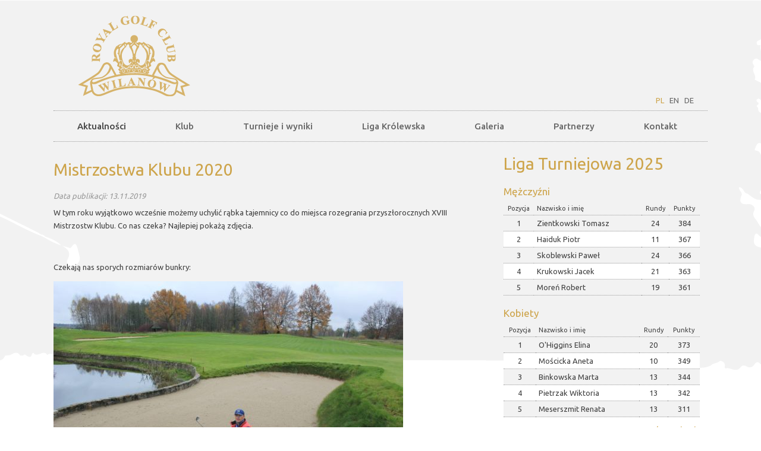

--- FILE ---
content_type: text/html; charset=UTF-8
request_url: https://www.royalgolf.org/pl/mistrzostwa-klubu-2020/
body_size: 5518
content:
<!DOCTYPE html PUBLIC "-//W3C//DTD XHTML 1.0 Strict//EN" "http://www.w3.org/TR/xhtml1/DTD/xhtml1-strict.dtd">
<html xmlns="http://www.w3.org/1999/xhtml"
      xmlns:og="http://ogp.me/ns#"
      xmlns:fb="http://www.facebook.com/2008/fbml">
    <head>
        <meta http-equiv="Content-Type" content="text/html; charset=UTF-8" />
        <meta name="viewport" content="width=device-width, initial-scale=1.0">
            <title>Królewski Klub Golfowy &raquo; Mistrzostwa Klubu 2020</title>

            <link href="https://www.royalgolf.org/wp-content/themes/rgc/rgc_style4.css" rel="stylesheet" type="text/css" />
            <link href="https://www.royalgolf.org/wp-content/themes/rgc/js/jquery-ui2/jquery-ui.css" rel="stylesheet" type="text/css" />
            <script src="https://www.royalgolf.org/wp-content/themes/rgc/js/jquery-1.11.1.min.js"></script>
            <script src="https://www.royalgolf.org/wp-content/themes/rgc/js/jquery-ui2/jquery-ui.js"></script>
            <script src="https://www.royalgolf.org/wp-content/themes/rgc/js/jquery.validate.min.js"></script>
            <script src="https://www.royalgolf.org/wp-content/themes/rgc/js/jquery.carouFredSel-6.2.1-packed.js"></script>
            <script src="https://www.royalgolf.org/wp-content/themes/rgc/js/jquery.easing.1.3.js"></script>
            <script src="https://www.royalgolf.org/wp-content/themes/rgc/js/jquery.mousewheel.js"></script>
            <script src="https://www.royalgolf.org/wp-content/themes/rgc/js/jquery.mmenu.min.js"></script>
            <script src="https://www.royalgolf.org/wp-content/themes/rgc/js/common.js"></script>
            <script src="https://www.royalgolf.org/wp-content/themes/rgc/js/jquery.maskedinput.js"></script>
            <script type="text/javascript" src="https://maps.googleapis.com/maps/api/js?key=AIzaSyDSSimg2UPsnoxxYIC2qC1tvmFOF0IRacg"></script>
            <script src='https://www.google.com/recaptcha/api.js'></script>
            
            
            <link href="/wp-content/themes/rgc/js/lightslider/css/lightslider.css" rel="stylesheet" type="text/css">
            <script src="/wp-content/themes/rgc/js/lightslider/js/lightslider.js"></script>

            
            <style type="text/css" media="all">@import "/wp-content/themes/rgc/js/tooltip/jquery.tooltip.css";</style>
            <script type="text/javascript">
                $(document).ready(function() {
                    //                Site.initMainPage();
                });
            </script>
            
            <script type="text/javascript">
                var _gaq = _gaq || [];
                _gaq.push(['_setAccount', 'UA-10287057-1']);
                _gaq.push(['_trackPageview']);

                (function() {
                    var ga = document.createElement('script');
                    ga.type = 'text/javascript';
                    ga.async = true;
                    ga.src = ('https:' == document.location.protocol ? 'https://ssl' : 'http://www') + '.google-analytics.com/ga.js';
                    var s = document.getElementsByTagName('script')[0];
                    s.parentNode.insertBefore(ga, s);
                })();
            </script>
<script type='text/javascript'>
  var googletag = googletag || {};
  googletag.cmd = googletag.cmd || [];
  (function() {
    var gads = document.createElement('script');
    gads.async = true;
    gads.type = 'text/javascript';
    var useSSL = 'https:' == document.location.protocol;
    gads.src = (useSSL ? 'https:' : 'http:') +
      '//www.googletagservices.com/tag/js/gpt.js';
    var node = document.getElementsByTagName('script')[0];
    node.parentNode.insertBefore(gads, node);
  })();
</script>

<script type='text/javascript'>
  googletag.cmd.push(function() {
    googletag.defineSlot('/46535095/royalgolf_dolstrony', [728, 90], 'div-gpt-ad-1431087168124-0').addService(googletag.pubads());
    googletag.pubads().enableSingleRequest();
    googletag.enableServices();
  });
</script>
    </head>

    <body>

        <header class="wrapper">
            <a href="/" id="logo"></a>
            <!--<div class="banner-top"></div>-->


            <nav id="lang-menu">
                <a href="/" class="active">PL</a>
                <a href="/en" >EN</a>
                <a href="/de" >DE</a>
            </nav>


                                            <nav id="main-menu">
                    <ul id="menu-menu-glowne"><li id="menu-item-4877" class="menu-item menu-item-type-taxonomy menu-item-object-category current-post-ancestor current-menu-parent current-post-parent menu-item-4877"><a href="https://www.royalgolf.org/category/pl/wiadomosci/">Aktualności</a></li>
<li id="menu-item-4868" class="menu-item menu-item-type-custom menu-item-object-custom menu-item-has-children menu-item-4868"><a href="/zapisy-i-skladki/">Klub</a>
<ul class="sub-menu">
	<li id="menu-item-26398" class="menu-item menu-item-type-post_type menu-item-object-page menu-item-26398"><a href="https://www.royalgolf.org/dlaczego-wilanow/">Dlaczego Wilanów?</a></li>
	<li id="menu-item-4871" class="menu-item menu-item-type-post_type menu-item-object-page menu-item-4871"><a href="https://www.royalgolf.org/zapisy-i-skladki/">Zapisy i składki</a></li>
	<li id="menu-item-17025" class="menu-item menu-item-type-post_type menu-item-object-page menu-item-17025"><a href="https://www.royalgolf.org/lista-czlonkow-klubu-2/">Lista członków klubu</a></li>
	<li id="menu-item-4873" class="menu-item menu-item-type-post_type menu-item-object-page menu-item-4873"><a href="https://www.royalgolf.org/korzysci-dla-czlonkow-klubu/">Przywileje Klubowiczów</a></li>
	<li id="menu-item-4874" class="menu-item menu-item-type-post_type menu-item-object-page menu-item-4874"><a href="https://www.royalgolf.org/wladze-i-historia-klubu/">Władze, historia i dokumenty</a></li>
	<li id="menu-item-4882" class="menu-item menu-item-type-post_type menu-item-object-page menu-item-4882"><a href="https://www.royalgolf.org/mistrzowie-klubu/">Mistrzowie</a></li>
	<li id="menu-item-22739" class="menu-item menu-item-type-post_type menu-item-object-page menu-item-22739"><a href="https://www.royalgolf.org/tarcza-kapitana/">Tarcza Kapitana</a></li>
	<li id="menu-item-22544" class="menu-item menu-item-type-post_type menu-item-object-page menu-item-22544"><a href="https://www.royalgolf.org/etyczne-wytyczne/">Etyczne wytyczne</a></li>
	<li id="menu-item-26602" class="menu-item menu-item-type-post_type menu-item-object-page menu-item-26602"><a href="https://www.royalgolf.org/gramy-w-golfa-klubowy-podcast/">„Gramy w golfa” – klubowy podcast</a></li>
	<li id="menu-item-26601" class="menu-item menu-item-type-post_type menu-item-object-page menu-item-26601"><a href="https://www.royalgolf.org/fairway-to-hell-program-roberta-morenia/">„Fairway to Hell” – program TV</a></li>
	<li id="menu-item-11774" class="menu-item menu-item-type-post_type menu-item-object-page menu-item-11774"><a href="https://www.royalgolf.org/hole-of-fame/">Hole of Fame</a></li>
	<li id="menu-item-17196" class="menu-item menu-item-type-post_type menu-item-object-page menu-item-17196"><a href="https://www.royalgolf.org/strefa-beginnersow/">Strefa Beginnersów</a></li>
</ul>
</li>
<li id="menu-item-5096" class="menu-item menu-item-type-custom menu-item-object-custom menu-item-has-children menu-item-5096"><a href="/turnieje-i-wyniki/">Turnieje i wyniki</a>
<ul class="sub-menu">
	<li id="menu-item-26434" class="menu-item menu-item-type-post_type menu-item-object-page menu-item-26434"><a href="https://www.royalgolf.org/turnieje-i-wyniki/">Turnieje i wyniki 2025</a></li>
	<li id="menu-item-26862" class="menu-item menu-item-type-post_type menu-item-object-page menu-item-26862"><a href="https://www.royalgolf.org/match-play-2025/">Match Play 2025</a></li>
	<li id="menu-item-23510" class="menu-item menu-item-type-post_type menu-item-object-page menu-item-23510"><a href="https://www.royalgolf.org/turnieje-i-wyniki-2024/">Turnieje i wyniki 2024</a></li>
	<li id="menu-item-23595" class="menu-item menu-item-type-post_type menu-item-object-page menu-item-23595"><a href="https://www.royalgolf.org/match-play-2024/">Match Play 2024 – faza grupowa</a></li>
	<li id="menu-item-20595" class="menu-item menu-item-type-post_type menu-item-object-page menu-item-20595"><a href="https://www.royalgolf.org/match-play-2023/">Match Play 2023</a></li>
	<li id="menu-item-20254" class="menu-item menu-item-type-post_type menu-item-object-page menu-item-20254"><a href="https://www.royalgolf.org/turnieje-i-wyniki-2023/">Turnieje i wyniki 2023</a></li>
	<li id="menu-item-16939" class="menu-item menu-item-type-post_type menu-item-object-page menu-item-16939"><a href="https://www.royalgolf.org/turnieje-i-wyniki-2022/">Turnieje i wyniki 2022</a></li>
	<li id="menu-item-14043" class="menu-item menu-item-type-post_type menu-item-object-page menu-item-14043"><a href="https://www.royalgolf.org/turnieje-i-wyniki-2021/">Turnieje i wyniki 2021</a></li>
	<li id="menu-item-12035" class="menu-item menu-item-type-post_type menu-item-object-page menu-item-12035"><a href="https://www.royalgolf.org/turnieje-i-wyniki-2020/">Turnieje i wyniki 2020</a></li>
	<li id="menu-item-10288" class="menu-item menu-item-type-post_type menu-item-object-page menu-item-10288"><a href="https://www.royalgolf.org/turnieje-i-wyniki-2019/">Turnieje i wyniki 2019</a></li>
	<li id="menu-item-9070" class="menu-item menu-item-type-post_type menu-item-object-page menu-item-9070"><a href="https://www.royalgolf.org/turnieje-i-wyniki-2018/">Turnieje i wyniki 2018</a></li>
	<li id="menu-item-7601" class="menu-item menu-item-type-post_type menu-item-object-page menu-item-7601"><a href="https://www.royalgolf.org/turnieje-i-wyniki-2017/">Turnieje i wyniki 2017</a></li>
</ul>
</li>
<li id="menu-item-5097" class="menu-item menu-item-type-custom menu-item-object-custom menu-item-has-children menu-item-5097"><a href="/liga-krolewska-2025/">Liga Królewska</a>
<ul class="sub-menu">
	<li id="menu-item-26559" class="menu-item menu-item-type-post_type menu-item-object-page menu-item-26559"><a href="https://www.royalgolf.org/liga-krolewska-2025/">Liga Królewska 2025</a></li>
	<li id="menu-item-23460" class="menu-item menu-item-type-post_type menu-item-object-page menu-item-23460"><a href="https://www.royalgolf.org/liga-krolewska-2024/">Liga Królewska 2024</a></li>
	<li id="menu-item-20353" class="menu-item menu-item-type-post_type menu-item-object-page menu-item-20353"><a href="https://www.royalgolf.org/liga-krolewska-2023/">Liga Królewska 2023</a></li>
	<li id="menu-item-17124" class="menu-item menu-item-type-post_type menu-item-object-page menu-item-17124"><a href="https://www.royalgolf.org/liga-krolewska-2022/">Liga Królewska 2022</a></li>
	<li id="menu-item-14134" class="menu-item menu-item-type-post_type menu-item-object-page menu-item-14134"><a href="https://www.royalgolf.org/liga-krolewska-2021/">Liga Królewska 2021</a></li>
	<li id="menu-item-12398" class="menu-item menu-item-type-post_type menu-item-object-page menu-item-12398"><a href="https://www.royalgolf.org/liga-krolewska-2020/">Liga Królewska 2020</a></li>
	<li id="menu-item-10437" class="menu-item menu-item-type-post_type menu-item-object-page menu-item-10437"><a href="https://www.royalgolf.org/liga-krolewska-2019/">Liga Królewska 2019</a></li>
	<li id="menu-item-9159" class="menu-item menu-item-type-post_type menu-item-object-page menu-item-9159"><a href="https://www.royalgolf.org/liga-krolewska-2018/">Liga Królewska 2018</a></li>
	<li id="menu-item-7699" class="menu-item menu-item-type-post_type menu-item-object-page menu-item-7699"><a href="https://www.royalgolf.org/liga-krolewska-2017/">Liga Królewska 2017</a></li>
	<li id="menu-item-6154" class="menu-item menu-item-type-post_type menu-item-object-page menu-item-6154"><a href="https://www.royalgolf.org/liga-klubowa-2016/">Liga Królewska 2016</a></li>
	<li id="menu-item-4881" class="menu-item menu-item-type-post_type menu-item-object-page menu-item-4881"><a href="https://www.royalgolf.org/liga-klubowa-2015/">Liga klubowa 2015</a></li>
	<li id="menu-item-5086" class="menu-item menu-item-type-post_type menu-item-object-page menu-item-5086"><a href="https://www.royalgolf.org/liga-klubowa-2014/">Liga klubowa 2014</a></li>
	<li id="menu-item-5084" class="menu-item menu-item-type-post_type menu-item-object-page menu-item-5084"><a href="https://www.royalgolf.org/liga-klubowa-2013/">Liga klubowa 2013</a></li>
	<li id="menu-item-5085" class="menu-item menu-item-type-post_type menu-item-object-page menu-item-5085"><a href="https://www.royalgolf.org/liga-klubowa-2012-2/">Liga klubowa 2012</a></li>
	<li id="menu-item-5087" class="menu-item menu-item-type-post_type menu-item-object-page menu-item-5087"><a href="https://www.royalgolf.org/liga-klubowa-2011/">Liga klubowa 2011</a></li>
</ul>
</li>
<li id="menu-item-4876" class="menu-item menu-item-type-post_type menu-item-object-page menu-item-4876"><a href="https://www.royalgolf.org/galeria/">Galeria</a></li>
<li id="menu-item-4885" class="menu-item menu-item-type-post_type menu-item-object-page menu-item-4885"><a href="https://www.royalgolf.org/partnerzy/">Partnerzy</a></li>
<li id="menu-item-4875" class="menu-item menu-item-type-post_type menu-item-object-page menu-item-4875"><a href="https://www.royalgolf.org/kontakt/">Kontakt</a></li>
</ul>                    <a href="#" id="menu"></a>
                </nav>
            


            <!--            <ul>
                                    </ul>-->


            <div id="banner">
                                    <!-- /46535095/royalgolf_dolstrony -->
<div id='div-gpt-ad-1431087168124-0' style='height:90px; width:728px;'>
<script type='text/javascript'>
googletag.cmd.push(function() { googletag.display('div-gpt-ad-1431087168124-0'); });
</script>
</div>
                            </div>




        </header>










<section id="wprapper-main" class="wrapper">
    <section class="col-left">
        <div class="content">

            
                    <h1>Mistrzostwa Klubu 2020</h1>

                    <p class="pdate2">Data publikacji: 13.11.2019</p>

                    

                    
                    
                    
<p>W tym roku wyjątkowo wcześnie możemy uchylić rąbka tajemnicy co do miejsca rozegrania przyszłorocznych XVIII Mistrzostw Klubu. Co nas czeka? Najlepiej pokażą zdjęcia.</p>
<p> </p>
<p>Czekają nas sporych rozmiarów bunkry:</p>
<p><img fetchpriority="high" decoding="async" class="alignnone wp-image-11821 size-medium" src="https://www.royalgolf.org/wp-content/uploads/2019/11/IMG_3633-588x392.jpg" alt="" width="588" height="392" srcset="https://www.royalgolf.org/wp-content/uploads/2019/11/IMG_3633-588x392.jpg 588w, https://www.royalgolf.org/wp-content/uploads/2019/11/IMG_3633-768x512.jpg 768w, https://www.royalgolf.org/wp-content/uploads/2019/11/IMG_3633-402x268.jpg 402w" sizes="(max-width: 588px) 100vw, 588px" /></p>
<p> </p>
<p>Czekają nas precyzyjne wrzutki, choć greeny &#8211; rozległe:</p>
<p><img decoding="async" class="alignnone size-medium wp-image-11822" src="https://www.royalgolf.org/wp-content/uploads/2019/11/IMG_3637-588x392.jpg" alt="" width="588" height="392" srcset="https://www.royalgolf.org/wp-content/uploads/2019/11/IMG_3637-588x392.jpg 588w, https://www.royalgolf.org/wp-content/uploads/2019/11/IMG_3637-768x512.jpg 768w, https://www.royalgolf.org/wp-content/uploads/2019/11/IMG_3637-402x268.jpg 402w" sizes="(max-width: 588px) 100vw, 588px" /></p>
<p> </p>
<p>Czeka nas sporo naturalnej wody dookoła:</p>
<p><img decoding="async" class="alignnone size-medium wp-image-11825" src="https://www.royalgolf.org/wp-content/uploads/2019/11/IMG_4209-588x441.jpg" alt="" width="588" height="441" srcset="https://www.royalgolf.org/wp-content/uploads/2019/11/IMG_4209-588x441.jpg 588w, https://www.royalgolf.org/wp-content/uploads/2019/11/IMG_4209-768x576.jpg 768w, https://www.royalgolf.org/wp-content/uploads/2019/11/IMG_4209-357x268.jpg 357w, https://www.royalgolf.org/wp-content/uploads/2019/11/IMG_4209.jpg 2048w" sizes="(max-width: 588px) 100vw, 588px" /></p>
<p> </p>
<p>Czekają nas nietypowe przejścia między dołkami:</p>
<p><img loading="lazy" decoding="async" class="alignnone size-medium wp-image-11824" src="https://www.royalgolf.org/wp-content/uploads/2019/11/IMG_3646-588x392.jpg" alt="" width="588" height="392" srcset="https://www.royalgolf.org/wp-content/uploads/2019/11/IMG_3646-588x392.jpg 588w, https://www.royalgolf.org/wp-content/uploads/2019/11/IMG_3646-768x512.jpg 768w, https://www.royalgolf.org/wp-content/uploads/2019/11/IMG_3646-402x268.jpg 402w" sizes="auto, (max-width: 588px) 100vw, 588px" /></p>
<p> </p>
<p>Czekają nas ograniczenia prędkości:</p>
<p><img loading="lazy" decoding="async" class="alignnone size-medium wp-image-11826" src="https://www.royalgolf.org/wp-content/uploads/2019/11/IMG_4213-588x441.jpg" alt="" width="588" height="441" srcset="https://www.royalgolf.org/wp-content/uploads/2019/11/IMG_4213-588x441.jpg 588w, https://www.royalgolf.org/wp-content/uploads/2019/11/IMG_4213-768x576.jpg 768w, https://www.royalgolf.org/wp-content/uploads/2019/11/IMG_4213-357x268.jpg 357w, https://www.royalgolf.org/wp-content/uploads/2019/11/IMG_4213.jpg 2048w" sizes="auto, (max-width: 588px) 100vw, 588px" /></p>
<p> </p>
<p>Czekają nas urokliwe widoki i kolory:</p>
<p><img loading="lazy" decoding="async" class="alignnone size-medium wp-image-11823" src="https://www.royalgolf.org/wp-content/uploads/2019/11/IMG_3642-588x392.jpg" alt="" width="588" height="392" srcset="https://www.royalgolf.org/wp-content/uploads/2019/11/IMG_3642-588x392.jpg 588w, https://www.royalgolf.org/wp-content/uploads/2019/11/IMG_3642-768x512.jpg 768w, https://www.royalgolf.org/wp-content/uploads/2019/11/IMG_3642-402x268.jpg 402w" sizes="auto, (max-width: 588px) 100vw, 588px" /></p>
<p> </p>
<p>I na koniec warto przypomnieć, że na to pole powracamy z Mistrzostwami równo po dziesięciu latach! Czy już wszystko jasne?&#8230;</p>
<p> </p>
<p>Więcej szczegółów &#8211; na Wigilii Klubowej (czy już zgłosiliście swoją obecność?).</p>
<p> </p>
<p> </p>
<p>Red.</p>
<p> </p>
<p> </p>


                    <p>&nbsp;</p>
                                        <script src="http://connect.facebook.net/pl_PL/all.js#xfbml=1"></script>
                    <div id="like">
                        <fb:like show_faces="false" width="450"></fb:like>
                    </div>

                    
                                        <p><b>Aby dodawać i oglądać komentarze zaloguj się</b></p>
                                                            <p><a href="javascript:history.back()">&laquo; wstecz</a></p>
                    

                    
        </div>
    </section>

    <section class="col-right">
        <div id="widget-club-league" class="widget"><h1>Liga Turniejowa 2025</h1><h2 style="margin-top: 20px; font-size: 17px;">Mężczyźni</h2><table><tr><th>Pozycja</th><th>Nazwisko i imię</th><th>Rundy</th><th>Punkty</th></tr><tr><td class="tCenter">1</td><td class="tLeft">Zientkowski Tomasz</td><td class="tCenter">24</td><td class="tCenter">384</td></tr><tr class="dark"><td class="tCenter">2</td><td class="tLeft">Haiduk Piotr</td><td class="tCenter">11</td><td class="tCenter">367</td></tr><tr><td class="tCenter">3</td><td class="tLeft">Skoblewski Paweł</td><td class="tCenter">24</td><td class="tCenter">366</td></tr><tr class="dark"><td class="tCenter">4</td><td class="tLeft">Krukowski Jacek</td><td class="tCenter">21</td><td class="tCenter">363</td></tr><tr><td class="tCenter">5</td><td class="tLeft">Moreń Robert</td><td class="tCenter">19</td><td class="tCenter">361</td></tr></table><h2 style="margin-top: 20px; font-size: 17px;">Kobiety</h2><table><tr><th>Pozycja</th><th>Nazwisko i imię</th><th>Rundy</th><th>Punkty</th></tr><tr><td class="tCenter">1</td><td class="tLeft">O'Higgins Elina</td><td class="tCenter">20</td><td class="tCenter">373</td></tr><tr class="dark"><td class="tCenter">2</td><td class="tLeft">Mościcka Aneta</td><td class="tCenter">10</td><td class="tCenter">349</td></tr><tr><td class="tCenter">3</td><td class="tLeft">Binkowska Marta</td><td class="tCenter">13</td><td class="tCenter">344</td></tr><tr class="dark"><td class="tCenter">4</td><td class="tLeft">Pietrzak Wiktoria</td><td class="tCenter">13</td><td class="tCenter">342</td></tr><tr><td class="tCenter">5</td><td class="tLeft">Meserszmit Renata</td><td class="tCenter">13</td><td class="tCenter">311</td></tr></table><p class="p-more"><a href="https://www.royalgolf.org/liga-krolewska-2025/">zobacz więcej &raquo;</a></p></div><div id="widget-logos" class="widget">
                <a href="https://www.pzgolf.pl"><img src="https://www.royalgolf.org/wp-content/themes/rgc/images/logo-pzg.jpg" alt="Polski Związek Golfa" /></a>
                <a href="https://www.golfparkspoland.pl"><img src="https://www.royalgolf.org/wp-content/themes/rgc/images/logo-gpp.jpg" alt="Golf Parks Poland" /></a>
            </div>
<!--
<div id="widget-club-league" class="widget">
                <h1>Liga turniejowa</h1>
                
                                <p class="loginText" style="margin-bottom: 10px;"><i>14 lipca 2017 (tydzień nr 14)</i></p>
                                
                <h3 style="font-weight: bold; color: #cda44a;">Mężczyźni</h3>
                <table>
                    <tr>
                        <th>Pozycja</th><th></th><th style=" text-align: left; padding-left: 10px;">Imię i nazwisko</th><th>Punkty</th>
                    </tr>
                    <tr class="">
                        <td class="tCenter" style="vertical-align: middle; padding: 2px 0px;">1</td>
                        <td class="tCenter" style="vertical-align: middle; width: 80px; padding: 2px 0px;"><img src="https://www.royalgolf.org/wp-content/uploads/2017/06/Mini_Jarek-Skręta.jpg" style="width: 75px; height: 75px; border-radius: 48px;"></td>
                        <td class="tLeft" style="vertical-align: middle; text-align: left; padding-left: 10px;">Jarek Skręta</td>
                        <td class="tCenter" style="vertical-align: middle;">351</td>
                    </tr>
                    <tr class="">
                        <td class="tCenter" style="vertical-align: middle;">2</td>
                        <td class="tCenter" style=" padding: 2px 0px;"><img src="https://www.royalgolf.org/wp-content/uploads/2017/06/Mini_Darek-Chorąży.jpg" style="width: 75px; height: 75px; border-radius: 48px;"></td>
                        <td class="tLeft" style="vertical-align: middle; text-align: left; padding-left: 10px;">Dariusz Chorąży</td>
                        <td class="tCenter" style="vertical-align: middle;">297</td>
                    </tr>
                    <tr class="">
                        <td class="tCenter" style="vertical-align: middle;">3</td>
                        <td class="tCenter" style=" padding: 2px 0px;"><img src="https://www.royalgolf.org/wp-content/uploads/2017/06/Mini_Mirek-Dziekan.jpeg" style="width: 75px; height: 75px; border-radius: 48px;"></td>
                        <td class="tLeft" style="vertical-align: middle; text-align: left; padding-left: 10px;">Mirek Dziekan</td>
                        <td class="tCenter" style="vertical-align: middle;">263</td>
                    </tr>
                </table>
                <br/>
                <h3 style="font-weight: bold; color: #cda44a;">Kobiety</h3>
                <table>
                    <tr>
                        <th>Pozycja</th><th></th><th style="text-align: left; padding-left: 10px;">Imię i nazwisko</th><th>Punkty</th>
                    </tr>
                    <tr class="">
                        <td class="tCenter" style="vertical-align: middle; padding: 2px 0px;">1</td>
                        <td class="tCenter" style="vertical-align: middle; width: 80px; padding: 2px 0px;"><img src="https://www.royalgolf.org/wp-content/uploads/2017/06/Mini_Ania-Dziekan.jpg" style="width: 75px; height: 75px; border-radius: 48px;"></td>
                        <td class="tLeft" style="vertical-align: middle; text-align: left; padding-left: 10px;">Anna Dziekan</td>
                        <td class="tCenter" style="vertical-align: middle;">159</td>
                    </tr>
                    <tr class="">
                        <td class="tCenter" style="vertical-align: middle;">2</td>
                        <td class="tCenter" style=" padding: 2px 0px;"><img src="https://www.royalgolf.org/wp-content/uploads/2017/06/Mini_Aleksandra-Jankowska1.jpg" style="width: 75px; height: 75px; border-radius: 48px;"></td>
                        <td class="tLeft" style="vertical-align: middle; text-align: left; padding-left: 10px;">Aleksandra Jankowska</td>
                        <td class="tCenter" style="vertical-align: middle;">111</td>
                    </tr>
                    <tr class="">
                        <td class="tCenter" style="vertical-align: middle;">3</td>
                        <td class="tCenter" style=" padding: 2px 0px;"><img src="https://www.royalgolf.org/wp-content/uploads/2017/06/Mini_Monika-Kowalewska.gif" style="width: 75px; height: 75px; border-radius: 48px;"></td>
                        <td class="tLeft" style="vertical-align: middle; text-align: left; padding-left: 10px;">Monika Kowalewska</td>
                        <td class="tCenter" style="vertical-align: middle;">110</td>
                    </tr>
                </table>

                
                <p class="p-more"><a href="/liga-krolewska-2017/">pełne wyniki &raquo;</a></p>
            </div>-->
    </section>
    <div class="clear"></div>            
</section>





<div id="social" style="width: 1100px; margin: -10px auto 0px auto;   border-top: 1px dotted #d2d2d2; padding-top: 30px;">

    <h1 style="  display: block;
        float: left;
        width: 180px;
        padding: 0px 20px 0px 0px;
        text-align: right;
        height: 200px;">FaceBook</h1>
    <div style="float: left; width: 540px;">
        <iframe src="https://www.facebook.com/plugins/likebox.php?href=http%3A%2F%2Fwww.facebook.com%2Fpages%2FKr%25C3%25B3lewski-Klub-Golfowy-w-Wilanowie%2F146205965458419&amp;width=520&amp;colorscheme=light&amp;show_faces=true&amp;border_color&amp;stream=false&amp;header=false&amp;height=190" scrolling="no" frameborder="0" style="border:none; overflow:hidden; width:100%; height:190px;" allowTransparency="true"></iframe>
    </div>
    <div style="float: right; width: 330px; margin-right: 10px">
            </div>
</div>  
<div class="clear"></div>

<script>

    $(document).ready(function () {


        var autoplaySlider = $('#autoplay').lightSlider({
            auto: true,
            loop: true,
            pauseOnHover: false,
            autoWidth: false,
            pager: false,
            item: 5,
            speed: 500,
            onSliderLoad: function () {
//                $('#autoplay').removeClass('cS-hidden');
            }
        });
    });

</script>




<div id="logos" class="wrapper">
<!--    <a href="http://pzgolf.pl"><img src="/wp-content/logos/logo-pzg_2.png"></a>
    <a href=""><img src="/wp-content/logos/logo-gpp_2.png"></a>
    <a href=""><img src="/wp-content/logos/volvo.jpg" style="margin-right: 20px;"></a>
    <a href=""><img src="/wp-content/logos/logo-eris.png"></a>
    <a href=""><img src="/wp-content/logos/tbx.png"></a>
    <a href=""><img src="/wp-content/logos/biergalle.png"></a>-->

    <ul id="autoplay" class="content-slider list-unstyled">
                        <li style="display: inline-block;"><a href="https://pzgolf.pl" target="_blank" ><img src="https://www.royalgolf.org/wp-content/uploads/2019/09/pzg.png"></a></li>
                                <li style="display: inline-block;"><a href="http://golfparkspoland.pl" target="_blank" ><img src="https://www.royalgolf.org/wp-content/uploads/2019/09/golfparkspoland.png"></a></li>
                                <li style="display: inline-block;"><a href="https://lexus-warszawaradosc.pl/" target="_blank" ><img src="https://www.royalgolf.org/wp-content/uploads/2024/06/Logo-biale-pion_180x100.png"></a></li>
                                <li style="display: inline-block;"><a href="http://eris.pl" target="_blank" ><img src="https://www.royalgolf.org/wp-content/uploads/2019/09/irenaeris.png"></a></li>
                                <li style="display: inline-block;"><a href="http://tbxlogistics.com/" target="_blank" ><img src="https://www.royalgolf.org/wp-content/uploads/2019/09/tbx.png"></a></li>
                                <li style="display: inline-block;"><a href="http://bierhalle.pl/" target="_blank" ><img src="https://www.royalgolf.org/wp-content/uploads/2019/09/bierhalle.png"></a></li>
                                <li style="display: inline-block;"><a href="https://www.rehasport.pl/" target="_blank" ><img src="https://www.royalgolf.org/wp-content/uploads/2020/11/Reha_małe-logo_kwadrat.jpg"></a></li>
                                <li style="display: inline-block;"><a href="https://www.lpr.eu/" target="_blank" ><img src="https://www.royalgolf.org/wp-content/uploads/2021/02/Logo_LPR_min.png"></a></li>
                       
    </ul>
</div>
<footer class="wrapper">



    


                    <ul id="menu-footer"><li class="menu-item menu-item-type-taxonomy menu-item-object-category current-post-ancestor current-menu-parent current-post-parent menu-item-4877"><a href="https://www.royalgolf.org/category/pl/wiadomosci/">Aktualności</a></li>
<li class="menu-item menu-item-type-custom menu-item-object-custom menu-item-4868"><a href="/zapisy-i-skladki/">Klub</a></li>
<li class="menu-item menu-item-type-custom menu-item-object-custom menu-item-5096"><a href="/turnieje-i-wyniki/">Turnieje i wyniki</a></li>
<li class="menu-item menu-item-type-custom menu-item-object-custom menu-item-5097"><a href="/liga-krolewska-2025/">Liga Królewska</a></li>
<li class="menu-item menu-item-type-post_type menu-item-object-page menu-item-4876"><a href="https://www.royalgolf.org/galeria/">Galeria</a></li>
<li class="menu-item menu-item-type-post_type menu-item-object-page menu-item-4885"><a href="https://www.royalgolf.org/partnerzy/">Partnerzy</a></li>
<li class="menu-item menu-item-type-post_type menu-item-object-page menu-item-4875"><a href="https://www.royalgolf.org/kontakt/">Kontakt</a></li>
</ul>    
        <p class="kembo"><a href="http://kembo.pl">kembo.pl</a></p>
</footer>


</body>
</html>



--- FILE ---
content_type: text/html; charset=utf-8
request_url: https://www.google.com/recaptcha/api2/aframe
body_size: -86
content:
<!DOCTYPE HTML><html><head><meta http-equiv="content-type" content="text/html; charset=UTF-8"></head><body><script nonce="LzeOulU7sLz_Wv3vfnw8Vw">/** Anti-fraud and anti-abuse applications only. See google.com/recaptcha */ try{var clients={'sodar':'https://pagead2.googlesyndication.com/pagead/sodar?'};window.addEventListener("message",function(a){try{if(a.source===window.parent){var b=JSON.parse(a.data);var c=clients[b['id']];if(c){var d=document.createElement('img');d.src=c+b['params']+'&rc='+(localStorage.getItem("rc::a")?sessionStorage.getItem("rc::b"):"");window.document.body.appendChild(d);sessionStorage.setItem("rc::e",parseInt(sessionStorage.getItem("rc::e")||0)+1);localStorage.setItem("rc::h",'1769460478878');}}}catch(b){}});window.parent.postMessage("_grecaptcha_ready", "*");}catch(b){}</script></body></html>

--- FILE ---
content_type: text/css
request_url: https://www.royalgolf.org/wp-content/themes/rgc/rgc_style4.css
body_size: 4470
content:
/** 
*    Document   : style
*    Created on : 2011-05-11, 23:16:18
*    Author     : wojtek
*    Description: Purpose of the stylesheet follows.
*/

@import url(https://fonts.googleapis.com/css?family=Ubuntu:300,400,500,700&subset=latin,latin-ext);

/* reset
------------------------------------------------ */

html, body, div, span, applet, object, iframe,
h1, h2, h3, h4, h5, h6, p, blockquote, pre,
a, abbr, acronym, address, big, cite, code,
del, dfn, em, img, ins, kbd, q, s, samp,
small, strike, strong, sub, sup, tt, var,
b, u, i, center,
dl, dt, dd, ol, ul, li,
fieldset, form, label, legend,
table, caption, tbody, tfoot, thead, tr, th, td,
article, aside, canvas, details, embed, 
figure, figcaption, footer, header, hgroup, 
menu, nav, output, ruby, section, summary,
time, mark, audio, video {
    margin: 0;
    padding: 0;
    border: 0;
    font-size: 100%;
    font: inherit;
    vertical-align: baseline;
}
article, aside, details, figcaption, figure, 
footer, header, hgroup, menu, nav, section {
    display: block;
}
body {
    line-height: 1;
}
ol, ul {
    list-style: none;
}
blockquote, q {
    quotes: none;
}
blockquote:before, blockquote:after,
q:before, q:after {
    content: '';
    content: none;
}
table {
    border-collapse: collapse;
    border-spacing: 0;
}

::selection {
    background:#e41e26;
    color:#fff;
}
::-moz-selection {
    background:#e41e26;
    color:#fff;
}
::-webkit-scrollbar {
    width:10px;
}
::-webkit-scrollbar-track {
    background:#fff;
}
::-webkit-scrollbar-thumb {
    background:#aaa;
}
::-webkit-scrollbar-thumb:window-inactive {
}
*, *:before, *:after {
    -moz-box-sizing:border-box;
    -webkit-box-sizing:border-box;
    box-sizing:border-box;
}



/* typography
------------------------------------------------ */
body {
    font-family: 'Ubuntu', Arial, sans-serif;
    /*font-family: Georgia, "Times New Roman", Serif;*/
    font-size: 13px;
    line-height: 22px;
    color: #404040;
    overflow-x: hidden;
    background: #fff;
}
h1, h2, h3, h4, h5, h6, .h1, .h2, .h3, .h4, .h5, .h6 {
    font-family: 'Ubuntu', Arial, sans-serif;
    /*font-family: Georgia, "Times New Roman", Serif;*/
    font-weight:normal;
    line-height:1em;
    margin: 0px 0px 10px 0px;
}
h1, .h1 {
    font-weight: 400;
    font-size:28px;
    line-height: 34px;
    color: #cda44a;

}
h2, .h2 {
    font-weight: 400;
    font-size:24px;
    color: #cda44a;
    line-height:1.2em;
    margin-bottom:.4em;
}
h3, .h3 {
    color: #252d6e;
    font-size:14px;
}
h4, .h4 {
    font-size:22px;
}
h5, .h5 {
    font-size:18px;
}
h6, .h6 {
    font-size:18px;
    font-style:italic;
    font-weight:400;
}
p {
    /*line-height:1.4em;*/
    margin-bottom:1em;
}
h1:last-child, h2:last-child, h3:last-child, h4:last-child, h5:last-child, h6:last-child, .h1:last-child, .h2:last-child, .h3:last-child, .h4:last-child, .h5:last-child, .h6:last-child, p:last-child {
    margin-bottom:0;
}

a{
    color: #676767;
    text-decoration: none;
}

strong{
    font-weight: 700;
}


/* basic
------------------------------------------------ */

body{
    background: #fff url( images/bg.png ) 50% 0px  no-repeat;
}

.wrapper{
    width: 1100px;
    margin: 0px auto;
}

.clear{
    clear: both !important;
}

table{
    width: 100%;
    border-collapse: separate;
}
table tr{
    width: 100%;
}
table th{
    border-bottom: 1px dotted #999;
    font-size: 11px;
    text-align: center;
}
table td{
    border-bottom: 1px dotted #999;
    text-align: center;
    padding: 2px 2px;
}
table tr td{
    background-color: #FFF;
}
table tr:nth-of-type(2n+2) td{
    background-color: #f2f2f2;
}


.pdate{
    margin: 2px 0px -6px 0px !important; 
    font-size: 11px; 
    color: #d2d2d2; 
    font-style: italic;
}
.pdate2{
    margin: -4px 0px 6px 0px !important; 
    font-size: 13px; 
    color: #999; 
    font-style: italic;
}



#fbbutton{
    background: url('/wp-content/themes/rgc/img/fb-button.png') no-repeat top left; 
    padding-left: 30px;
    display: block;
    position: absolute;
    bottom: 25px;
    top: auto !important;
    
}

/* header
------------------------------------------------ */

header{
    position: relative;
    border-bottom: 1px dotted #999;
}

header #logo{
    background: url( images/logo.png ) no-repeat;
    display: inline-block;
    width: 279px;
    height: 180px;
}

header nav{
    height: 52px;
    position: relative;
    border-top: 1px dotted #999;
    
}
header nav li{
    display: inline-block;
}
header nav li a{
    font-size: 15px;
    font-weight: 500;
    line-height: 52px;
    padding: 0px 40px;
}
header nav li a:hover{
    color: #888;
}


header #lang-menu{
    position: absolute;
    width: 200px;
    border: 0px;
    right: 0px;
    top: 158px;
    text-align: right;
    padding-right: 20px;
}
header #lang-menu a{
    display: inline-block;
    margin: 0px 3px;
}
header #lang-menu a.active{
    color: #cda44a;
}

#menu{
    display: none;
    background: url('images/bg-menu.png') no-repeat;
    width: 25px;
    height: 25px;
    position: absolute;
    right: 15px;
    top: 12px;
}

#main-menu ul ul{
    display: none;
    background-color: #f2f2f2;
    padding: 0px 0px 5px 0px;
}
#main-menu ul li{
    position: relative;
}

#main-menu ul li:hover ul{
    display: block;
    position: absolute;
    top: 50px;
    left: 25px;
    /*border: 1px solid red;*/
    z-index: 10000;
    width: auto;
}
#main-menu ul ul li{
    background-color: #f2f2f2;
    white-space: nowrap;
    padding-left: 15px;
}
#main-menu ul ul li a{
    padding: 0px 20px 0px 6px;
    font-weight: normal;
    line-height: 35px;
}
#main-menu ul ul li::before { 
    content: "»";
    color: #cda44a;
}
#main-menu ul > li.current-menu-parent > a{
    color: #444;
}
#main-menu ul ul li.current-menu-item a{
    color: #cda44a;
}

header #banner{
    position: absolute;
    top: 40px;
    right: 0px;
}

footer{
    line-height: 40px;
    border-top: 1px dotted #d2d2d2;
    margin: 0px auto 20px auto !important;
    text-align: center;
}
footer a{
    margin: 0px 10px;
}

#menu-footer{
    
}
#menu-footer li{
    display: inline-block;
    margin: 5px 15px;
}

#logos{
    border-top: 1px dotted #d2d2d2;
    margin: 20px auto 0px auto !important;
    text-align: center;
    background-color: #fff;
}
#logos img{
    margin: 0px 0px;
    width: 100%;
    max-width: 180px;
}

.kembo{
    text-align: right;
    font-size: 11px;
    line-height: 26px;
    margin: 0px 0px 0px 0px;
}


/* mian
------------------------------------------------ */

#wprapper-main{
    margin-top: 20px;
}
#wprapper-main .col-left{
    float: left;
    width: 750px;
    padding-right: 10px;

}
#wprapper-main .col-right{
    float: right;
    width: 330px;
    margin-right: 13px;
}



/* slider
------------------------------------------------ */

#wrapper-slider{
    position: relative;
    margin: 20px auto 40px auto;
    clear: both;
    overflow: hidden !important;
    height: 347px;
}
#slider .citem{
    float: left;
    height: 347px;
    margin-right: 40px;
}

#slider > .citem > .col-left{
    float: left;
    width: 180px;
    padding: 0px 20px 0px 0px;
    text-align: right;

}
#slider > .citem > .col-left h2{
    margin-bottom: 20px;
}

#slider-pager{
    position: absolute;
    bottom: 10px;
    margin-left: 10px;
}
#slider-pager a{
    display: inline-block;
    background-color: #d2d2d2;
    width: 12px;
    height: 12px;
    border-radius: 6px;
    margin-right: 3px;
    opacity: 0.8;
}
#slider-pager a.selected{
    background-color: #cda44a;
}

/* home
------------------------------------------------ */

.wrapper-list-main{
    margin-bottom: 30px;
    border-bottom: 0px dotted #999;
    padding-bottom: 00px;
}
.wrapper-list-main h1{
    display: block;
    float: left;
    width: 180px;
    padding: 0px 20px 0px 0px;
    text-align: right;
    height: 200px;
}
.wrapper-list-main .list-mian{
    width: 530px;
    float: left;

}

.item-list-main{
    position: relative;
    border-bottom: 1px dotted #999;
    padding-bottom: 5px;
    margin-bottom: 12px;
    height: 160px;
}
.wrapper-list-main .item-list-main:last-of-type{
    border:0px 
}

.item-list-main > a{
    display: block;
}
.item-list-main > a > img{
    border: 1px solid #d2d2d2;
}
.item-list-main > div.desc > a{
    font-family: "Ubuntu", sans-serif;
    color: #222;
    font-size: 16px;
}
.item-list-main > div.desc > p {
    margin-top: 10px;
}
.item-list-main > div.desc > p > a{
    color: #cda44a;
}
.item-list-main > div.desc{
    position: absolute;
    top: 0px;
    left: 170px;
    display: block;
    /*float: left;*/
    width: 340px;
}
.item-list-main > div.clear{
    clear: both;
}

/* widgets
------------------------------------------------ */

.widget{
    width: 330px;
    margin: 0px 0px 25px 0px;
}
.widget.noborder{
    border-bottom: 0px;

}
.widget-content{
    padding: 10px 0px;
    margin: 10px 0px;
    border-bottom: 1px dotted #999;
    border-top: 1px dotted #999;
}

.p-more{
    text-align: right;
    line-height: 20px;
    margin-top: 5px;
}
.p-more a{
    color: #cda44a;
}

#widget-login{
    position: relative;
    background: url( images/bg-widget-login.png ) no-repeat;
    height: 230px;
}

#widget-login form{
    position: relative;
}
#widget-login input[type=text],
#widget-login input[type=password]{
    position: absolute;
    left: 20px;
    border: 0px;
    width: 200px;
    padding: 6px 10px;
    border-radius: 10px;
}
#widget-login input[type=text]{
    top: 74px;
}
#widget-login input[type=password]{
    top: 108px;
}
#widget-login button{
    position: absolute;
    top: 112px;
    left: 240px;
}
#widget-login h1{
    color: #fff;
    position: absolute;
    top: 20px;
    left: 20px;
}
#widget-login a{
    color: #fff;
    position: absolute;
    top: 140px;
    left: 20px;
}
#widget-login .fb_iframe_widget {
    position: absolute;
    bottom: 24px;
    left: 18px;
}

#widget-logos{
    text-align: center;
}

#widget-club-league table{
    border-collapse: separate !important;
}
#widget-club-league{
    padding-bottom: 10px;
}

#widget-club-league table th:nth-of-type(2),
#widget-club-league table td:nth-of-type(2){
    text-align: left;
    padding-left: 5px;
}
#widget-club-league p{
    color: #B3B3B3;
    font-style: italic;
    margin: 10px 0px 0px 0px;
    padding: 0px;
}

.widget .btn{
    display: inline-block;
    width: 330px;
    height: 60px;
    padding-top: 3px;
    line-height: 57px;
    font-size: 20px;
    padding-left: 142px;
    color: #fff;
    font-weight: 400; 
}
.widget .btn-stats{
    background: url( images/btn-stats.png );
    margin-bottom: 10px;
}
.widget .btn-round-join{
    background: url( images/btn-round-join.png );
}



/* content
------------------------------------------------ */
.content{
    padding: 0px 20px 0px 0px;
}
.content h1{
    padding: 10px 20px 10px 0px;
}

.content h2, 
.content .h2 {
    font-weight: 700 !important;
    text-transform: uppercase;
    font-size: 18px;
    line-height: 24px;
    padding: 10px 20px 10px 0px;
    color: #cda44a;

}

.loginMenu , 
.content  ul { 
    list-style-type:none;
    margin: 10px 30px;
}
.loginMenu  li ,
.content  li { 
    text-indent: -15px;
}
.loginMenu li::before,
.content li::before { 
    content:"\00BB  "; 
    color: #cda44a;
    margin-right: 5px;
}



#memberList {

}
#memberList tr th:nth-of-type(2),
#memberList tr td:nth-of-type(2){
    text-align: left;
    padding-left: 10px;
}


#table_turnament_res{
    margin-top: 10px;
}
#table_turnament_res tr th:nth-of-type(2),
#table_turnament_res tr td:nth-of-type(2){
    text-align: left;
    padding-left: 10px;
}

#form_res {
    margin-bottom: 5px;
}
#form_res select{
    margin-right: 20px;
    margin-left: 5px;
}


.resultTable1{
    margin-bottom: 10px;
}

.resultTable2{
    width: 250px;
}
.resultTable2 tr td:nth-of-type(2){
    padding-left: 5px;
    text-align: left;
}



.par{
    background-color: #F2F2F2 !important;
}
.eagle{
    color: #fff;
    background-color: #9D0000 !important; 
}
.birdie,
.birde{
    background-color: #F6A690 !important;

}
.bogey{
    background-color: #AACFCF !important;
}
.double-bogey,
.doublebogey{
    color: #fff;
    background-color: #51787E !important;
}


#logoutForm{
    margin-bottom: 10px;
    text-align: right;
}



.member_img{
    float: left;
    margin: 0px 20px 20px 0px;
}
.member_data{
    float: left;
}

.member_photo a{
    margin-right: 10px;
}

/* form
------------------------------------------------ */

button{
    background-color: #cda44a;
    color: #fff;
    border: 0px;
    padding: 5px 10px;
    border-radius: 2px;
    cursor: pointer;
}

form .row{
    margin-bottom: 5px;
}
form .row label{
    display: inline-block;
    width: 200px;
}
form .row input{
    border: 1px solid #d2d2d2;
    line-height: 30px;
    height: 30px;
    padding: 0px 10px;
    width: 250px;
}
form input.error{
    border: 1px solid #9D0000; 
}
form label.error{
    color: #9D0000; 
    margin: 0px 10px;
}
form select{
    padding: 5px 10px;
}
form .row textarea{
    border: 1px solid #d2d2d2;
    line-height: 30px;
    height: 80px;
    padding: 0px 10px;
    width: 250px;
}

#kembo-calendar{
    
}
#kembo-calendar .tab{
    display: inline-block;
    border: 1px solid #cda44a;
    color: #cda44a;
    padding: 5px 10px;
    margin: 0px 10px 5px 0px;   
}
#kembo-calendar .tab.active{
    color: #fff;
    background-color: #cda44a;
}
#kembo-calendar table th{
    text-align: left !important;
    
}


#commentlist li{
    border-bottom: 1px dashed #d2d2d2;
}



/* rwd
------------------------------------------------ */

@media all and (max-width: 1100px) {

    .wrapper{
        width: 100%;
        padding: 0px 20px;
    }

    #menu{
        display: block;
    }

    header nav {
        /*width: 100%;*/
    }
    header nav li{
        display: none;
    }

    #wprapper-main .col-left{
        width: 620px;
    }
    .wrapper-list-main h1 {
        display: block;
        float: none; 
        width: 100%; 
        padding: 0px 20px 0px 0px;
        text-align: left; 
        height: auto; 
    }
}


@media all and (max-width: 1000px) {
    #wrapper-slider{
        display: none;
    }
}


/* mmenu
------------------------------------------------ */

.mm-menu.mm-horizontal > .mm-panel {
    -webkit-transition: -webkit-transform 0.4s ease;
    transition: transform 0.4s ease; }

.mm-menu .mm-hidden {
    display: none; }

.mm-wrapper {
    overflow-x: hidden;
    position: relative; }

.mm-menu,
.mm-menu > .mm-panel {
    width: 100%;
    height: 100%;
    position: absolute;
    left: 0;
    top: 0;
    z-index: 1000; }

.mm-menu {
    background: inherit;
    display: block;
    overflow: hidden;
    padding: 0; }
.mm-menu > .mm-panel {
    background: inherit;
    -webkit-overflow-scrolling: touch;
    overflow: scroll;
    overflow-x: hidden;
    overflow-y: auto;
    box-sizing: border-box;
    padding: 20px;
    -webkit-transform: translate(100%, 0);
    -moz-transform: translate(100%, 0);
    -ms-transform: translate(100%, 0);
    -o-transform: translate(100%, 0);
    transform: translate(100%, 0); }
.mm-menu > .mm-panel.mm-opened {
    -webkit-transform: translate(0%, 0);
    -moz-transform: translate(0%, 0);
    -ms-transform: translate(0%, 0);
    -o-transform: translate(0%, 0);
    transform: translate(0%, 0); }
.mm-menu > .mm-panel.mm-subopened {
    -webkit-transform: translate(-30%, 0);
    -moz-transform: translate(-30%, 0);
    -ms-transform: translate(-30%, 0);
    -o-transform: translate(-30%, 0);
    transform: translate(-30%, 0); }
.mm-menu > .mm-panel.mm-highest {
    z-index: 10000; }
.mm-menu .mm-list {
    padding: 20px 0; }
.mm-menu > .mm-list {
    padding-bottom: 0; }
.mm-menu > .mm-list:after {
    content: '';
    display: block;
    height: 40px; }

.mm-panel > .mm-list {
    margin-left: -20px;
    margin-right: -20px; }
.mm-panel > .mm-list:first-child {
    padding-top: 0; }

.mm-list,
.mm-list > li {
    list-style: none;
    display: block;
    padding: 0;
    margin: 0; }

.mm-list {
    font: inherit;
    font-size: 14px; }
.mm-list a,
.mm-list a:hover {
    text-decoration: none; }
.mm-list > li {
    position: relative; }
.mm-list > li > a,
.mm-list > li > span {
    text-overflow: ellipsis;
    white-space: nowrap;
    overflow: hidden;
    color: inherit;
    line-height: 20px;
    display: block;
    padding: 10px 10px 10px 20px;
    margin: 0; }
.mm-list > li:not(.mm-subtitle):not(.mm-label):not(.mm-search):not(.mm-noresults):after {
    content: '';
    border-bottom-width: 1px;
    border-bottom-style: solid;
    display: block;
    width: 100%;
    position: absolute;
    bottom: 0;
    left: 0; }
.mm-list > li:not(.mm-subtitle):not(.mm-label):not(.mm-search):not(.mm-noresults):after {
    width: auto;
    margin-left: 20px;
    position: relative;
    left: auto; }
.mm-list a.mm-subopen {
    background: rgba(3, 2, 1, 0);
    width: 40px;
    height: 100%;
    padding: 0;
    position: absolute;
    right: 0;
    top: 0;
    z-index: 2; }
.mm-list a.mm-subopen:before {
    content: '';
    border-left-width: 1px;
    border-left-style: solid;
    display: block;
    height: 100%;
    position: absolute;
    left: 0;
    top: 0; }
.mm-list a.mm-subopen.mm-fullsubopen {
    width: 100%; }
.mm-list a.mm-subopen.mm-fullsubopen:before {
    border-left: none; }
.mm-list a.mm-subopen + a,
.mm-list a.mm-subopen + span {
    padding-right: 5px;
    margin-right: 40px; }
.mm-list > li.mm-selected > a.mm-subopen {
    background: transparent; }
.mm-list > li.mm-selected > a.mm-fullsubopen + a,
.mm-list > li.mm-selected > a.mm-fullsubopen + span {
    padding-right: 45px;
    margin-right: 0; }
.mm-list a.mm-subclose {
    text-indent: 20px;
    padding-top: 30px;
    margin-top: -20px; }
.mm-list > li.mm-label {
    text-overflow: ellipsis;
    white-space: nowrap;
    overflow: hidden;
    font-size: 10px;
    text-transform: uppercase;
    text-indent: 20px;
    line-height: 25px;
    padding-right: 5px; }
.mm-list > li.mm-spacer {
    padding-top: 40px; }
.mm-list > li.mm-spacer.mm-label {
    padding-top: 25px; }
.mm-list a.mm-subopen:after,
.mm-list a.mm-subclose:before {
    content: '';
    border: 2px solid transparent;
    display: inline-block;
    width: 7px;
    height: 7px;
    -webkit-transform: rotate(-45deg);
    -moz-transform: rotate(-45deg);
    -ms-transform: rotate(-45deg);
    -o-transform: rotate(-45deg);
    transform: rotate(-45deg);
    margin-bottom: -5px;
    position: absolute;
    bottom: 50%; }
.mm-list a.mm-subopen:after {
    border-top: none;
    border-left: none;
    right: 18px; }
.mm-list a.mm-subclose:before {
    border-right: none;
    border-bottom: none;
    margin-bottom: -15px;
    left: 22px; }

.mm-menu.mm-vertical .mm-list .mm-panel {
    display: none;
    padding: 10px 0 10px 10px; }
.mm-menu.mm-vertical .mm-list .mm-panel li:last-child:after {
    border-color: transparent; }
.mm-menu.mm-vertical .mm-list li.mm-opened > .mm-panel {
    display: block; }
.mm-menu.mm-vertical .mm-list > li > a.mm-subopen {
    height: 40px; }
.mm-menu.mm-vertical .mm-list > li > a.mm-subopen:after {
    top: 16px;
    bottom: auto; }
.mm-menu.mm-vertical .mm-list > li.mm-opened > a.mm-subopen:after {
    -webkit-transform: rotate(45deg);
    -moz-transform: rotate(45deg);
    -ms-transform: rotate(45deg);
    -o-transform: rotate(45deg);
    transform: rotate(45deg); }
.mm-menu.mm-vertical .mm-list > li.mm-label > a.mm-subopen {
    height: 25px; }

html.mm-opened .mm-page {
    box-shadow: 0 0 20px rgba(0, 0, 0, 0.5); }

.mm-menu {
    background: #333333;
    color: rgba(255, 255, 255, 0.6); }
.mm-menu .mm-list > li:after {
    border-color: rgba(0, 0, 0, 0.15); }
.mm-menu .mm-list > li > a.mm-subclose {
    background: rgba(0, 0, 0, 0.1);
    color: rgba(255, 255, 255, 0.3); }
.mm-menu .mm-list > li > a.mm-subopen:after, .mm-menu .mm-list > li > a.mm-subclose:before {
    border-color: rgba(255, 255, 255, 0.3); }
.mm-menu .mm-list > li > a.mm-subopen:before {
    border-color: rgba(0, 0, 0, 0.15); }
.mm-menu .mm-list > li.mm-selected > a:not(.mm-subopen),
.mm-menu .mm-list > li.mm-selected > span {
    background: rgba(0, 0, 0, 0.1); }
.mm-menu .mm-list > li.mm-label {
    background: rgba(255, 255, 255, 0.05); }
.mm-menu.mm-vertical .mm-list li.mm-opened > a.mm-subopen,
.mm-menu.mm-vertical .mm-list li.mm-opened > ul {
    background: rgba(255, 255, 255, 0.05); }

/*
        jQuery.mmenu offcanvas addon CSS
*/
.mm-page {
    box-sizing: border-box;
    /*position: relative;*/ 
}

.mm-slideout {
    -webkit-transition: -webkit-transform 0.4s ease;
    -ms-transition: -ms-transform 0.4s ease;
    transition: transform 0.4s ease; }

html.mm-opened {
    overflow: hidden;
    position: relative; }
html.mm-opened body {
    overflow: hidden; }

html.mm-background .mm-page {
    background: inherit; }

#mm-blocker {
    background: rgba(3, 2, 1, 0);
    display: none;
    width: 100%;
    height: 100%;
    position: fixed;
    top: 0;
    left: 0;
    z-index: 999999; }

html.mm-opened #mm-blocker,
html.mm-blocking #mm-blocker {
    display: block; }

.mm-menu.mm-offcanvas {
    display: none;
    position: fixed; }
.mm-menu.mm-current {
    display: block; }

.mm-menu {
    width: 80%;
    min-width: 140px;
    max-width: 440px; }

html.mm-opening .mm-slideout {
    -webkit-transform: translate(80%, 0);
    -moz-transform: translate(80%, 0);
    -ms-transform: translate(80%, 0);
    -o-transform: translate(80%, 0);
    transform: translate(80%, 0); }

@media all and (max-width: 175px) {
    html.mm-opening .mm-slideout {
        -webkit-transform: translate(140px, 0);
        -moz-transform: translate(140px, 0);
        -ms-transform: translate(140px, 0);
        -o-transform: translate(140px, 0);
        transform: translate(140px, 0); } }
@media all and (min-width: 550px) {
    html.mm-opening .mm-slideout {
        -webkit-transform: translate(440px, 0);
        -moz-transform: translate(440px, 0);
        -ms-transform: translate(440px, 0);
        -o-transform: translate(440px, 0);
        transform: translate(440px, 0); } }
